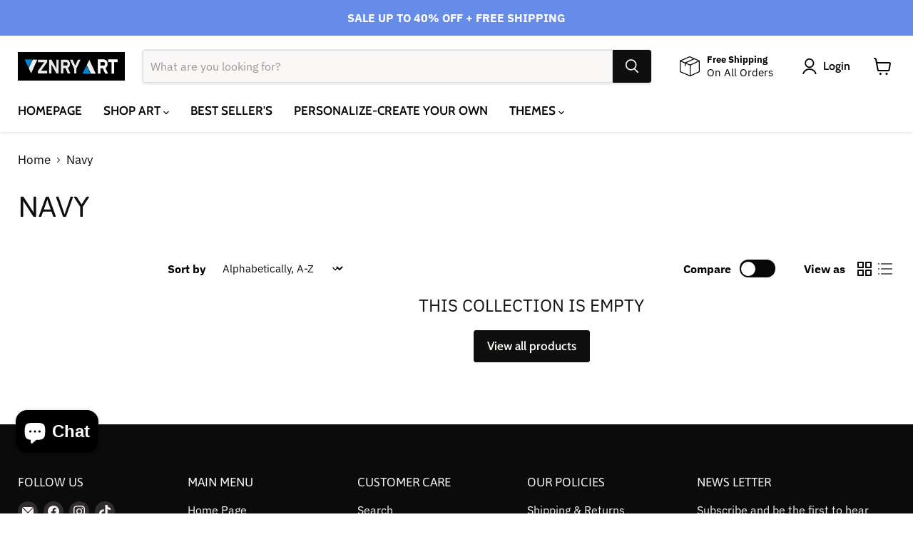

--- FILE ---
content_type: text/html; charset=UTF-8
request_url: https://www.stilyoapps.com/reconvert/reconvert_script_tags.php?shop=vizionaryfocus-top-shelf.myshopify.com&store_client_id=NGJjMTdkOTk0MjRmZWY5ZTk0NWVhODY2MWU3NGY1NDAuZmQ3MTcwYWJmMmMwYjZhY2ExM2VjMjMyYzQ2YTAxNDU%3D
body_size: -2
content:
{"result":"success","security_token":"$2y$10$t5dPHLSJQjFiJAaco1.I..js3K6ZE5vukBn3vXOL6sbciXgYSoT96"}